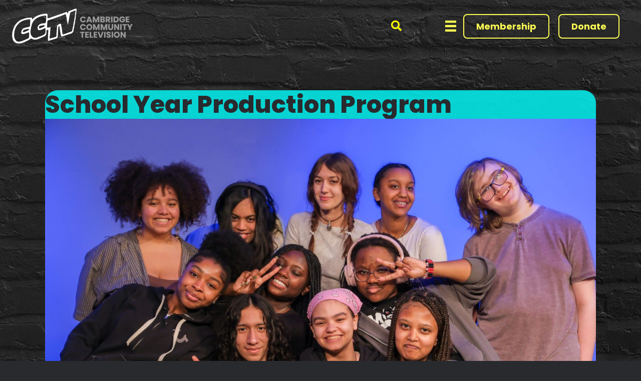

--- FILE ---
content_type: text/html; charset=UTF-8
request_url: https://www.cctvcambridge.org/youth-media/school-year/
body_size: 14713
content:
<!DOCTYPE html><html
lang=en-US><head><style>img.lazy{min-height:1px}</style><link
href=https://www.cctvcambridge.org/wp-content/plugins/w3-total-cache/pub/js/lazyload.min.js as=script><meta
charset="UTF-8"><meta
name='viewport' content='width=device-width, initial-scale=1.0'><meta
http-equiv='X-UA-Compatible' content='IE=edge'><link
rel=profile href=https://gmpg.org/xfn/11><meta
name='robots' content='index, follow, max-image-preview:large, max-snippet:-1, max-video-preview:-1'><style>img:is([sizes="auto" i], [sizes^="auto," i]){contain-intrinsic-size:3000px 1500px}</style><title>School Year Production Program - CCTV</title><meta
name="description" content="CCTV’s School Year Production Program is for teens who really want to dive into passion projects and collaborative productions"><link
rel=canonical href=https://www.cctvcambridge.org/youth-media/school-year/ ><meta
property="og:locale" content="en_US"><meta
property="og:type" content="article"><meta
property="og:title" content="School Year Production Program - CCTV"><meta
property="og:description" content="CCTV’s School Year Production Program is for teens who really want to dive into passion projects and collaborative productions"><meta
property="og:url" content="https://www.cctvcambridge.org/youth-media/school-year/"><meta
property="og:site_name" content="CCTV"><meta
property="article:modified_time" content="2024-06-05T14:36:29+00:00"><meta
property="og:image" content="https://www.cctvcambridge.org/wp-content/uploads/2024/03/YMP2024-min.jpeg"><meta
property="og:image:width" content="2500"><meta
property="og:image:height" content="1667"><meta
property="og:image:type" content="image/jpeg"><meta
name="twitter:card" content="summary_large_image"><meta
name="twitter:label1" content="Est. reading time"><meta
name="twitter:data1" content="3 minutes"> <script type=application/ld+json class=yoast-schema-graph>{"@context":"https://schema.org","@graph":[{"@type":"WebPage","@id":"https://www.cctvcambridge.org/youth-media/school-year/","url":"https://www.cctvcambridge.org/youth-media/school-year/","name":"School Year Production Program - CCTV","isPartOf":{"@id":"https://staging.cctvcambridge.org/#website"},"primaryImageOfPage":{"@id":"https://www.cctvcambridge.org/youth-media/school-year/#primaryimage"},"image":{"@id":"https://www.cctvcambridge.org/youth-media/school-year/#primaryimage"},"thumbnailUrl":"https://www.cctvcambridge.org/wp-content/uploads/2024/03/YMP2024-min.jpeg","datePublished":"2022-04-25T17:00:31+00:00","dateModified":"2024-06-05T14:36:29+00:00","description":"CCTV’s School Year Production Program is for teens who really want to dive into passion projects and collaborative productions","breadcrumb":{"@id":"https://www.cctvcambridge.org/youth-media/school-year/#breadcrumb"},"inLanguage":"en-US","potentialAction":[{"@type":"ReadAction","target":["https://www.cctvcambridge.org/youth-media/school-year/"]}]},{"@type":"ImageObject","inLanguage":"en-US","@id":"https://www.cctvcambridge.org/youth-media/school-year/#primaryimage","url":"https://www.cctvcambridge.org/wp-content/uploads/2024/03/YMP2024-min.jpeg","contentUrl":"https://www.cctvcambridge.org/wp-content/uploads/2024/03/YMP2024-min.jpeg","width":2500,"height":1667},{"@type":"BreadcrumbList","@id":"https://www.cctvcambridge.org/youth-media/school-year/#breadcrumb","itemListElement":[{"@type":"ListItem","position":1,"name":"Home","item":"https://www.cctvcambridge.org/"},{"@type":"ListItem","position":2,"name":"Youth Media","item":"https://staging.cctvcambridge.org/youth-media/"},{"@type":"ListItem","position":3,"name":"School Year Production Program"}]},{"@type":"WebSite","@id":"https://staging.cctvcambridge.org/#website","url":"https://staging.cctvcambridge.org/","name":"CCTV","description":"Cambridge Community Television | The Voice and Vision of Cambridge, MA","potentialAction":[{"@type":"SearchAction","target":{"@type":"EntryPoint","urlTemplate":"https://staging.cctvcambridge.org/?s={search_term_string}"},"query-input":{"@type":"PropertyValueSpecification","valueRequired":true,"valueName":"search_term_string"}}],"inLanguage":"en-US"}]}</script> <link
rel=dns-prefetch href=//fonts.googleapis.com><link
rel=dns-prefetch href=//www.googletagmanager.com><link
href=https://fonts.gstatic.com crossorigin rel=preconnect><link
rel=alternate type=application/rss+xml title="CCTV &raquo; Feed" href=https://www.cctvcambridge.org/feed/ ><link
rel=alternate type=application/rss+xml title="CCTV &raquo; Comments Feed" href=https://www.cctvcambridge.org/comments/feed/ ><link
rel=preload href=https://www.cctvcambridge.org/wp-content/plugins/bb-plugin/fonts/fontawesome/5.15.4/webfonts/fa-solid-900.woff2 as=font type=font/woff2 crossorigin=anonymous><link
rel=preload href=https://www.cctvcambridge.org/wp-content/plugins/bb-plugin/fonts/fontawesome/5.15.4/webfonts/fa-regular-400.woff2 as=font type=font/woff2 crossorigin=anonymous> <script>window._wpemojiSettings={"baseUrl":"https:\/\/s.w.org\/images\/core\/emoji\/16.0.1\/72x72\/","ext":".png","svgUrl":"https:\/\/s.w.org\/images\/core\/emoji\/16.0.1\/svg\/","svgExt":".svg","source":{"concatemoji":"https:\/\/www.cctvcambridge.org\/wp-includes\/js\/wp-emoji-release.min.js?ver=6.8.3"}};
/*! This file is auto-generated */
!function(s,n){var o,i,e;function c(e){try{var t={supportTests:e,timestamp:(new Date).valueOf()};sessionStorage.setItem(o,JSON.stringify(t))}catch(e){}}function p(e,t,n){e.clearRect(0,0,e.canvas.width,e.canvas.height),e.fillText(t,0,0);var t=new Uint32Array(e.getImageData(0,0,e.canvas.width,e.canvas.height).data),a=(e.clearRect(0,0,e.canvas.width,e.canvas.height),e.fillText(n,0,0),new Uint32Array(e.getImageData(0,0,e.canvas.width,e.canvas.height).data));return t.every(function(e,t){return e===a[t]})}function u(e,t){e.clearRect(0,0,e.canvas.width,e.canvas.height),e.fillText(t,0,0);for(var n=e.getImageData(16,16,1,1),a=0;a<n.data.length;a++)if(0!==n.data[a])return!1;return!0}function f(e,t,n,a){switch(t){case"flag":return n(e,"\ud83c\udff3\ufe0f\u200d\u26a7\ufe0f","\ud83c\udff3\ufe0f\u200b\u26a7\ufe0f")?!1:!n(e,"\ud83c\udde8\ud83c\uddf6","\ud83c\udde8\u200b\ud83c\uddf6")&&!n(e,"\ud83c\udff4\udb40\udc67\udb40\udc62\udb40\udc65\udb40\udc6e\udb40\udc67\udb40\udc7f","\ud83c\udff4\u200b\udb40\udc67\u200b\udb40\udc62\u200b\udb40\udc65\u200b\udb40\udc6e\u200b\udb40\udc67\u200b\udb40\udc7f");case"emoji":return!a(e,"\ud83e\udedf")}return!1}function g(e,t,n,a){var r="undefined"!=typeof WorkerGlobalScope&&self instanceof WorkerGlobalScope?new OffscreenCanvas(300,150):s.createElement("canvas"),o=r.getContext("2d",{willReadFrequently:!0}),i=(o.textBaseline="top",o.font="600 32px Arial",{});return e.forEach(function(e){i[e]=t(o,e,n,a)}),i}function t(e){var t=s.createElement("script");t.src=e,t.defer=!0,s.head.appendChild(t)}"undefined"!=typeof Promise&&(o="wpEmojiSettingsSupports",i=["flag","emoji"],n.supports={everything:!0,everythingExceptFlag:!0},e=new Promise(function(e){s.addEventListener("DOMContentLoaded",e,{once:!0})}),new Promise(function(t){var n=function(){try{var e=JSON.parse(sessionStorage.getItem(o));if("object"==typeof e&&"number"==typeof e.timestamp&&(new Date).valueOf()<e.timestamp+604800&&"object"==typeof e.supportTests)return e.supportTests}catch(e){}return null}();if(!n){if("undefined"!=typeof Worker&&"undefined"!=typeof OffscreenCanvas&&"undefined"!=typeof URL&&URL.createObjectURL&&"undefined"!=typeof Blob)try{var e="postMessage("+g.toString()+"("+[JSON.stringify(i),f.toString(),p.toString(),u.toString()].join(",")+"));",a=new Blob([e],{type:"text/javascript"}),r=new Worker(URL.createObjectURL(a),{name:"wpTestEmojiSupports"});return void(r.onmessage=function(e){c(n=e.data),r.terminate(),t(n)})}catch(e){}c(n=g(i,f,p,u))}t(n)}).then(function(e){for(var t in e)n.supports[t]=e[t],n.supports.everything=n.supports.everything&&n.supports[t],"flag"!==t&&(n.supports.everythingExceptFlag=n.supports.everythingExceptFlag&&n.supports[t]);n.supports.everythingExceptFlag=n.supports.everythingExceptFlag&&!n.supports.flag,n.DOMReady=!1,n.readyCallback=function(){n.DOMReady=!0}}).then(function(){return e}).then(function(){var e;n.supports.everything||(n.readyCallback(),(e=n.source||{}).concatemoji?t(e.concatemoji):e.wpemoji&&e.twemoji&&(t(e.twemoji),t(e.wpemoji)))}))}((window,document),window._wpemojiSettings);</script> <style id=wp-emoji-styles-inline-css>img.wp-smiley,img.emoji{display:inline !important;border:none !important;box-shadow:none !important;height:1em !important;width:1em !important;margin:0
0.07em !important;vertical-align:-0.1em !important;background:none !important;padding:0
!important}</style><link
rel=stylesheet href=https://www.cctvcambridge.org/wp-content/cache/minify/a5ff7.css media=all><style id=wp-block-library-theme-inline-css>.wp-block-audio :where(figcaption){color:#555;font-size:13px;text-align:center}.is-dark-theme .wp-block-audio :where(figcaption){color:#ffffffa6}.wp-block-audio{margin:0
0 1em}.wp-block-code{border:1px
solid #ccc;border-radius:4px;font-family:Menlo,Consolas,monaco,monospace;padding:.8em 1em}.wp-block-embed :where(figcaption){color:#555;font-size:13px;text-align:center}.is-dark-theme .wp-block-embed :where(figcaption){color:#ffffffa6}.wp-block-embed{margin:0
0 1em}.blocks-gallery-caption{color:#555;font-size:13px;text-align:center}.is-dark-theme .blocks-gallery-caption{color:#ffffffa6}:root :where(.wp-block-image figcaption){color:#555;font-size:13px;text-align:center}.is-dark-theme :root :where(.wp-block-image figcaption){color:#ffffffa6}.wp-block-image{margin:0
0 1em}.wp-block-pullquote{border-bottom:4px solid;border-top:4px solid;color:currentColor;margin-bottom:1.75em}.wp-block-pullquote cite,.wp-block-pullquote footer,.wp-block-pullquote__citation{color:currentColor;font-size:.8125em;font-style:normal;text-transform:uppercase}.wp-block-quote{border-left:.25em solid;margin:0
0 1.75em;padding-left:1em}.wp-block-quote cite,.wp-block-quote
footer{color:currentColor;font-size:.8125em;font-style:normal;position:relative}.wp-block-quote:where(.has-text-align-right){border-left:none;border-right:.25em solid;padding-left:0;padding-right:1em}.wp-block-quote:where(.has-text-align-center){border:none;padding-left:0}.wp-block-quote.is-large,.wp-block-quote.is-style-large,.wp-block-quote:where(.is-style-plain){border:none}.wp-block-search .wp-block-search__label{font-weight:700}.wp-block-search__button{border:1px
solid #ccc;padding:.375em .625em}:where(.wp-block-group.has-background){padding:1.25em 2.375em}.wp-block-separator.has-css-opacity{opacity:.4}.wp-block-separator{border:none;border-bottom:2px solid;margin-left:auto;margin-right:auto}.wp-block-separator.has-alpha-channel-opacity{opacity:1}.wp-block-separator:not(.is-style-wide):not(.is-style-dots){width:100px}.wp-block-separator.has-background:not(.is-style-dots){border-bottom:none;height:1px}.wp-block-separator.has-background:not(.is-style-wide):not(.is-style-dots){height:2px}.wp-block-table{margin:0
0 1em}.wp-block-table td,.wp-block-table
th{word-break:normal}.wp-block-table :where(figcaption){color:#555;font-size:13px;text-align:center}.is-dark-theme .wp-block-table :where(figcaption){color:#ffffffa6}.wp-block-video :where(figcaption){color:#555;font-size:13px;text-align:center}.is-dark-theme .wp-block-video :where(figcaption){color:#ffffffa6}.wp-block-video{margin:0
0 1em}:root :where(.wp-block-template-part.has-background){margin-bottom:0;margin-top:0;padding:1.25em 2.375em}</style><style id=classic-theme-styles-inline-css>/*! This file is auto-generated */
.wp-block-button__link{color:#fff;background-color:#32373c;border-radius:9999px;box-shadow:none;text-decoration:none;padding:calc(.667em + 2px) calc(1.333em + 2px);font-size:1.125em}.wp-block-file__button{background:#32373c;color:#fff;text-decoration:none}</style><style id=global-styles-inline-css>/*<![CDATA[*/:root{--wp--preset--aspect-ratio--square:1;--wp--preset--aspect-ratio--4-3:4/3;--wp--preset--aspect-ratio--3-4:3/4;--wp--preset--aspect-ratio--3-2:3/2;--wp--preset--aspect-ratio--2-3:2/3;--wp--preset--aspect-ratio--16-9:16/9;--wp--preset--aspect-ratio--9-16:9/16;--wp--preset--color--black:#000;--wp--preset--color--cyan-bluish-gray:#abb8c3;--wp--preset--color--white:#fff;--wp--preset--color--pale-pink:#f78da7;--wp--preset--color--vivid-red:#cf2e2e;--wp--preset--color--luminous-vivid-orange:#ff6900;--wp--preset--color--luminous-vivid-amber:#fcb900;--wp--preset--color--light-green-cyan:#7bdcb5;--wp--preset--color--vivid-green-cyan:#00d084;--wp--preset--color--pale-cyan-blue:#8ed1fc;--wp--preset--color--vivid-cyan-blue:#0693e3;--wp--preset--color--vivid-purple:#9b51e0;--wp--preset--color--fl-heading-text:#fff;--wp--preset--color--fl-body-bg:#282a2e;--wp--preset--color--fl-body-text:#f2f2f2;--wp--preset--color--fl-accent:#ff0;--wp--preset--color--fl-accent-hover:#fff;--wp--preset--color--fl-topbar-bg:#3e4147;--wp--preset--color--fl-topbar-text:#a6a6a6;--wp--preset--color--fl-topbar-link:#a6a6a6;--wp--preset--color--fl-topbar-hover:#95bf48;--wp--preset--color--fl-header-bg:#282a2e;--wp--preset--color--fl-header-text:#a6a6a6;--wp--preset--color--fl-header-link:#a6a6a6;--wp--preset--color--fl-header-hover:#95bf48;--wp--preset--color--fl-nav-bg:#282a2e;--wp--preset--color--fl-nav-link:#a6a6a6;--wp--preset--color--fl-nav-hover:#95bf48;--wp--preset--color--fl-content-bg:#282a2e;--wp--preset--color--fl-footer-widgets-bg:#282a2e;--wp--preset--color--fl-footer-widgets-text:#a6a6a6;--wp--preset--color--fl-footer-widgets-link:#95bf48;--wp--preset--color--fl-footer-widgets-hover:#95bf48;--wp--preset--color--fl-footer-bg:#282a2e;--wp--preset--color--fl-footer-text:#a6a6a6;--wp--preset--color--fl-footer-link:#95bf48;--wp--preset--color--fl-footer-hover:#95bf48;--wp--preset--gradient--vivid-cyan-blue-to-vivid-purple:linear-gradient(135deg,rgba(6,147,227,1) 0%,rgb(155,81,224) 100%);--wp--preset--gradient--light-green-cyan-to-vivid-green-cyan:linear-gradient(135deg,rgb(122,220,180) 0%,rgb(0,208,130) 100%);--wp--preset--gradient--luminous-vivid-amber-to-luminous-vivid-orange:linear-gradient(135deg,rgba(252,185,0,1) 0%,rgba(255,105,0,1) 100%);--wp--preset--gradient--luminous-vivid-orange-to-vivid-red:linear-gradient(135deg,rgba(255,105,0,1) 0%,rgb(207,46,46) 100%);--wp--preset--gradient--very-light-gray-to-cyan-bluish-gray:linear-gradient(135deg,rgb(238,238,238) 0%,rgb(169,184,195) 100%);--wp--preset--gradient--cool-to-warm-spectrum:linear-gradient(135deg,rgb(74,234,220) 0%,rgb(151,120,209) 20%,rgb(207,42,186) 40%,rgb(238,44,130) 60%,rgb(251,105,98) 80%,rgb(254,248,76) 100%);--wp--preset--gradient--blush-light-purple:linear-gradient(135deg,rgb(255,206,236) 0%,rgb(152,150,240) 100%);--wp--preset--gradient--blush-bordeaux:linear-gradient(135deg,rgb(254,205,165) 0%,rgb(254,45,45) 50%,rgb(107,0,62) 100%);--wp--preset--gradient--luminous-dusk:linear-gradient(135deg,rgb(255,203,112) 0%,rgb(199,81,192) 50%,rgb(65,88,208) 100%);--wp--preset--gradient--pale-ocean:linear-gradient(135deg,rgb(255,245,203) 0%,rgb(182,227,212) 50%,rgb(51,167,181) 100%);--wp--preset--gradient--electric-grass:linear-gradient(135deg,rgb(202,248,128) 0%,rgb(113,206,126) 100%);--wp--preset--gradient--midnight:linear-gradient(135deg,rgb(2,3,129) 0%,rgb(40,116,252) 100%);--wp--preset--font-size--small:13px;--wp--preset--font-size--medium:20px;--wp--preset--font-size--large:36px;--wp--preset--font-size--x-large:42px;--wp--preset--spacing--20:0.44rem;--wp--preset--spacing--30:0.67rem;--wp--preset--spacing--40:1rem;--wp--preset--spacing--50:1.5rem;--wp--preset--spacing--60:2.25rem;--wp--preset--spacing--70:3.38rem;--wp--preset--spacing--80:5.06rem;--wp--preset--shadow--natural:6px 6px 9px rgba(0, 0, 0, 0.2);--wp--preset--shadow--deep:12px 12px 50px rgba(0, 0, 0, 0.4);--wp--preset--shadow--sharp:6px 6px 0px rgba(0, 0, 0, 0.2);--wp--preset--shadow--outlined:6px 6px 0px -3px rgba(255, 255, 255, 1), 6px 6px rgba(0, 0, 0, 1);--wp--preset--shadow--crisp:6px 6px 0px rgba(0, 0, 0, 1)}:where(.is-layout-flex){gap:0.5em}:where(.is-layout-grid){gap:0.5em}body .is-layout-flex{display:flex}.is-layout-flex{flex-wrap:wrap;align-items:center}.is-layout-flex>:is(*,div){margin:0}body .is-layout-grid{display:grid}.is-layout-grid>:is(*,div){margin:0}:where(.wp-block-columns.is-layout-flex){gap:2em}:where(.wp-block-columns.is-layout-grid){gap:2em}:where(.wp-block-post-template.is-layout-flex){gap:1.25em}:where(.wp-block-post-template.is-layout-grid){gap:1.25em}.has-black-color{color:var(--wp--preset--color--black) !important}.has-cyan-bluish-gray-color{color:var(--wp--preset--color--cyan-bluish-gray) !important}.has-white-color{color:var(--wp--preset--color--white) !important}.has-pale-pink-color{color:var(--wp--preset--color--pale-pink) !important}.has-vivid-red-color{color:var(--wp--preset--color--vivid-red) !important}.has-luminous-vivid-orange-color{color:var(--wp--preset--color--luminous-vivid-orange) !important}.has-luminous-vivid-amber-color{color:var(--wp--preset--color--luminous-vivid-amber) !important}.has-light-green-cyan-color{color:var(--wp--preset--color--light-green-cyan) !important}.has-vivid-green-cyan-color{color:var(--wp--preset--color--vivid-green-cyan) !important}.has-pale-cyan-blue-color{color:var(--wp--preset--color--pale-cyan-blue) !important}.has-vivid-cyan-blue-color{color:var(--wp--preset--color--vivid-cyan-blue) !important}.has-vivid-purple-color{color:var(--wp--preset--color--vivid-purple) !important}.has-black-background-color{background-color:var(--wp--preset--color--black) !important}.has-cyan-bluish-gray-background-color{background-color:var(--wp--preset--color--cyan-bluish-gray) !important}.has-white-background-color{background-color:var(--wp--preset--color--white) !important}.has-pale-pink-background-color{background-color:var(--wp--preset--color--pale-pink) !important}.has-vivid-red-background-color{background-color:var(--wp--preset--color--vivid-red) !important}.has-luminous-vivid-orange-background-color{background-color:var(--wp--preset--color--luminous-vivid-orange) !important}.has-luminous-vivid-amber-background-color{background-color:var(--wp--preset--color--luminous-vivid-amber) !important}.has-light-green-cyan-background-color{background-color:var(--wp--preset--color--light-green-cyan) !important}.has-vivid-green-cyan-background-color{background-color:var(--wp--preset--color--vivid-green-cyan) !important}.has-pale-cyan-blue-background-color{background-color:var(--wp--preset--color--pale-cyan-blue) !important}.has-vivid-cyan-blue-background-color{background-color:var(--wp--preset--color--vivid-cyan-blue) !important}.has-vivid-purple-background-color{background-color:var(--wp--preset--color--vivid-purple) !important}.has-black-border-color{border-color:var(--wp--preset--color--black) !important}.has-cyan-bluish-gray-border-color{border-color:var(--wp--preset--color--cyan-bluish-gray) !important}.has-white-border-color{border-color:var(--wp--preset--color--white) !important}.has-pale-pink-border-color{border-color:var(--wp--preset--color--pale-pink) !important}.has-vivid-red-border-color{border-color:var(--wp--preset--color--vivid-red) !important}.has-luminous-vivid-orange-border-color{border-color:var(--wp--preset--color--luminous-vivid-orange) !important}.has-luminous-vivid-amber-border-color{border-color:var(--wp--preset--color--luminous-vivid-amber) !important}.has-light-green-cyan-border-color{border-color:var(--wp--preset--color--light-green-cyan) !important}.has-vivid-green-cyan-border-color{border-color:var(--wp--preset--color--vivid-green-cyan) !important}.has-pale-cyan-blue-border-color{border-color:var(--wp--preset--color--pale-cyan-blue) !important}.has-vivid-cyan-blue-border-color{border-color:var(--wp--preset--color--vivid-cyan-blue) !important}.has-vivid-purple-border-color{border-color:var(--wp--preset--color--vivid-purple) !important}.has-vivid-cyan-blue-to-vivid-purple-gradient-background{background:var(--wp--preset--gradient--vivid-cyan-blue-to-vivid-purple) !important}.has-light-green-cyan-to-vivid-green-cyan-gradient-background{background:var(--wp--preset--gradient--light-green-cyan-to-vivid-green-cyan) !important}.has-luminous-vivid-amber-to-luminous-vivid-orange-gradient-background{background:var(--wp--preset--gradient--luminous-vivid-amber-to-luminous-vivid-orange) !important}.has-luminous-vivid-orange-to-vivid-red-gradient-background{background:var(--wp--preset--gradient--luminous-vivid-orange-to-vivid-red) !important}.has-very-light-gray-to-cyan-bluish-gray-gradient-background{background:var(--wp--preset--gradient--very-light-gray-to-cyan-bluish-gray) !important}.has-cool-to-warm-spectrum-gradient-background{background:var(--wp--preset--gradient--cool-to-warm-spectrum) !important}.has-blush-light-purple-gradient-background{background:var(--wp--preset--gradient--blush-light-purple) !important}.has-blush-bordeaux-gradient-background{background:var(--wp--preset--gradient--blush-bordeaux) !important}.has-luminous-dusk-gradient-background{background:var(--wp--preset--gradient--luminous-dusk) !important}.has-pale-ocean-gradient-background{background:var(--wp--preset--gradient--pale-ocean) !important}.has-electric-grass-gradient-background{background:var(--wp--preset--gradient--electric-grass) !important}.has-midnight-gradient-background{background:var(--wp--preset--gradient--midnight) !important}.has-small-font-size{font-size:var(--wp--preset--font-size--small) !important}.has-medium-font-size{font-size:var(--wp--preset--font-size--medium) !important}.has-large-font-size{font-size:var(--wp--preset--font-size--large) !important}.has-x-large-font-size{font-size:var(--wp--preset--font-size--x-large) !important}:where(.wp-block-post-template.is-layout-flex){gap:1.25em}:where(.wp-block-post-template.is-layout-grid){gap:1.25em}:where(.wp-block-columns.is-layout-flex){gap:2em}:where(.wp-block-columns.is-layout-grid){gap:2em}:root :where(.wp-block-pullquote){font-size:1.5em;line-height:1.6}/*]]>*/</style><link
rel=stylesheet href=https://www.cctvcambridge.org/wp-content/cache/minify/bfeb3.css media=all><link
rel=stylesheet id=fl-builder-google-fonts-d0c31a916af579a2328b9463bc1de5b6-css href='//fonts.googleapis.com/css?family=Poppins%3A300%2C400%2C700%2C700%2C400%2C800&#038;ver=6.8.3' media=all> <script src=https://www.cctvcambridge.org/wp-content/cache/minify/ffce0.js></script> <link
rel=https://api.w.org/ href=https://www.cctvcambridge.org/wp-json/ ><link
rel=alternate title=JSON type=application/json href=https://www.cctvcambridge.org/wp-json/wp/v2/pages/708><link
rel=EditURI type=application/rsd+xml title=RSD href=https://www.cctvcambridge.org/xmlrpc.php?rsd><meta
name="generator" content="WordPress 6.8.3"><link
rel=shortlink href='https://www.cctvcambridge.org/?p=708'><link
rel=alternate title="oEmbed (JSON)" type=application/json+oembed href="https://www.cctvcambridge.org/wp-json/oembed/1.0/embed?url=https%3A%2F%2Fwww.cctvcambridge.org%2Fyouth-media%2Fschool-year%2F"><link
rel=alternate title="oEmbed (XML)" type=text/xml+oembed href="https://www.cctvcambridge.org/wp-json/oembed/1.0/embed?url=https%3A%2F%2Fwww.cctvcambridge.org%2Fyouth-media%2Fschool-year%2F&#038;format=xml"><meta
name="generator" content="Site Kit by Google 1.163.0"><link
rel=icon href=https://www.cctvcambridge.org/wp-content/uploads/2022/03/cropped-CCTV-Web-Icon700px-32x32.jpg sizes=32x32><link
rel=icon href=https://www.cctvcambridge.org/wp-content/uploads/2022/03/cropped-CCTV-Web-Icon700px-192x192.jpg sizes=192x192><link
rel=apple-touch-icon href=https://www.cctvcambridge.org/wp-content/uploads/2022/03/cropped-CCTV-Web-Icon700px-180x180.jpg><meta
name="msapplication-TileImage" content="https://www.cctvcambridge.org/wp-content/uploads/2022/03/cropped-CCTV-Web-Icon700px-270x270.jpg"><style id=wp-custom-css>/*<![CDATA[*/:root{--rgb-accent1:255,255,00;--color-accent1:rgb(var(--rgb-accent1));--rgb-accent2:147,39,143;--color-accent2:rgb(var(--rgb-accent2));--rgb-watch:255,0,255;--color-watch:rgb(var(--rgb-watch));--rgb-learn:0,255,255;--color-learn:rgb(var(--rgb-learn));--rgb-produce:0,255,0;--color-produce:rgb(var(--rgb-produce));--rounded-corners:25px;--rounded-top:25px 25px 0 0;--rounded-bottom:0 0 25px 25px}body,.page-branding-color-default,.page-branding-color-accent2{--page-branding-color:var(--color-accent2);--page-branding-color-semi:rgba(var(--rgb-accent2),0.8)}.page-branding-color-accent1{--page-branding-color:var(--color-accent1);--page-branding-color-semi:rgba(var(--rgb-accent1),0.8)}.page-branding-color-watch{--page-branding-color:var(--color-watch);--page-branding-color-semi:rgba(var(--rgb-watch),0.8)}.page-branding-color-learn{--page-branding-color:var(--color-learn);--page-branding-color-semi:rgba(var(--rgb-learn),0.8)}.page-branding-color-produce{--page-branding-color:var(--color-produce);--page-branding-color-semi:rgba(var(--rgb-produce),0.8)}.fl-page-content{background-color:transparent}.page-title{background-color:var(--page-branding-color-semi);border-radius:var(--rounded-top)}.page-title .fl-heading{color:#282a2e}.page-branding-color-default .page-title .fl-heading,
.page-branding-color-accent2 .page-title .fl-heading{color:#fff}.rounded-corners{border-radius:var(--rounded-corners)}.rounded-top{border-radius:var(--rounded-top)}.rounded-bottom{border-radius:var(--rounded-bottom)}p
a{text-decoration:underline !important}.lead-copy{font-size:1.25em;font-weight:700}.fl-callout-title{font-size:24px}.fl-callout-content .fl-callout-title{margin:25px
25px 0px}.fl-callout-title i,
.fl-callout-title i::before{color:var(--color-accent1)}.fl-callout-text{margin:5px
25px 10px}.fl-callout-cta-link{margin:5px
25px 15px 25px}a.fl-callout-cta-link,a.fl-callout-cta-link:hover,a.fl-callout-cta-link:focus{text-decoration:underline;text-underline-offset:2px}.style-preset-page-branding-color .fl-callout-title i,
.style-preset-page-branding-color .fl-callout-title i::before{color:var(--page-branding-color)}.neon-events-list .neon-event+.neon-event{margin-top: .5em}.vimeo-channel-list{display:flex;flex-direction:row;flex-wrap:wrap;gap:15px;padding-left:0}.vimeo-channel-list .vimeo-channel{flex:0 1 225px}.vimeo-channel-list .vimeo-channel::marker{font-size:0}.fl-module-vimeo-channel-thumbnails .fl-module-content::before,
.fl-module-vimeo-channel-thumbnails .fl-module-content::after{display:none}@media (max-width: 550px){.vimeo-channel-list .vimeo-channel{flex-basis:calc(50% - 7.5px)}}/*]]>*/</style></head><body
class="wp-singular page-template-default page page-id-708 page-child parent-pageid-47 wp-theme-bb-theme wp-child-theme-cctv fl-builder fl-builder-2-9-4 fl-themer-1-5-2 fl-theme-1-7-18-1 fl-no-js fl-theme-builder-header fl-theme-builder-header-header fl-theme-builder-footer fl-theme-builder-footer-footer fl-theme-builder-singular fl-theme-builder-singular-default-page page-branding-color-learn fl-framework-base fl-preset-default-dark fl-full-width fl-search-active" itemscope=itemscope itemtype=https://schema.org/WebPage>
<a
aria-label="Skip to content" class=fl-screen-reader-text href=#fl-main-content>Skip to content</a><div
class=fl-page><header
class="fl-builder-content fl-builder-content-118 fl-builder-global-templates-locked" data-post-id=118 data-type=header data-sticky=1 data-sticky-on=all data-sticky-breakpoint=medium data-shrink=1 data-overlay=1 data-overlay-bg=transparent data-shrink-image-height=50px role=banner itemscope=itemscope itemtype=http://schema.org/WPHeader><div
class="fl-row fl-row-full-width fl-row-bg-color fl-node-wu3tvk9ifcjq fl-row-default-height fl-row-align-center" data-node=wu3tvk9ifcjq><div
class=fl-row-content-wrap><div
class="fl-row-content fl-row-full-width fl-node-content"><div
class="fl-col-group fl-node-rihj3v29bd87 fl-col-group-equal-height fl-col-group-align-center fl-col-group-custom-width" data-node=rihj3v29bd87><div
class="fl-col fl-node-4qfcvz0dbwgy fl-col-bg-color fl-col-small fl-col-small-custom-width" data-node=4qfcvz0dbwgy><div
class="fl-col-content fl-node-content"><div
class="fl-module fl-module-photo fl-node-13h7u9tznrkx fl-visible-desktop fl-visible-large fl-visible-medium" data-node=13h7u9tznrkx><div
class="fl-module-content fl-node-content"><div
class="fl-photo fl-photo-align-center" itemscope itemtype=https://schema.org/ImageObject><div
class="fl-photo-content fl-photo-img-png">
<a
href=https://www.cctvcambridge.org/ target=_self itemprop=url>
<img
loading=lazy decoding=async class="fl-photo-img wp-image-121 size-full" src=https://www.cctvcambridge.org/wp-content/uploads/2022/03/CCTV-Web-Logo-Text-800px.png alt=CCTV-Web-Logo-Text-800px itemprop=image height=240 width=800 title=CCTV-Web-Logo-Text-800px  data-no-lazy=1 srcset="https://www.cctvcambridge.org/wp-content/uploads/2022/03/CCTV-Web-Logo-Text-800px.png 800w, https://www.cctvcambridge.org/wp-content/uploads/2022/03/CCTV-Web-Logo-Text-800px-300x90.png 300w, https://www.cctvcambridge.org/wp-content/uploads/2022/03/CCTV-Web-Logo-Text-800px-768x230.png 768w" sizes="auto, (max-width: 800px) 100vw, 800px">
</a></div></div></div></div><div
class="fl-module fl-module-photo fl-node-9hrx1ipakby6 fl-visible-mobile" data-node=9hrx1ipakby6><div
class="fl-module-content fl-node-content"><div
class="fl-photo fl-photo-align-center" itemscope itemtype=https://schema.org/ImageObject><div
class="fl-photo-content fl-photo-img-png">
<a
href=https://www.cctvcambridge.org/ target=_self itemprop=url>
<img
loading=lazy decoding=async class="fl-photo-img wp-image-29 size-full" src=https://www.cctvcambridge.org/wp-content/uploads/2022/03/CCTV-30th-Type-White.png alt=CCTV-30th-Type-White itemprop=image height=520 width=1000 title=CCTV-30th-Type-White  data-no-lazy=1 srcset="https://www.cctvcambridge.org/wp-content/uploads/2022/03/CCTV-30th-Type-White.png 1000w, https://www.cctvcambridge.org/wp-content/uploads/2022/03/CCTV-30th-Type-White-300x156.png 300w, https://www.cctvcambridge.org/wp-content/uploads/2022/03/CCTV-30th-Type-White-768x399.png 768w" sizes="auto, (max-width: 1000px) 100vw, 1000px">
</a></div></div></div></div></div></div><div
class="fl-col fl-node-el8dbk0q1v9h fl-col-bg-color fl-col-small fl-col-small-custom-width fl-visible-desktop fl-visible-large fl-visible-medium" data-node=el8dbk0q1v9h><div
class="fl-col-content fl-node-content"><div
class="fl-module fl-module-search fl-node-dmc645uotjha fl-visible-desktop fl-visible-large fl-visible-medium" data-node=dmc645uotjha><div
class="fl-module-content fl-node-content"><div
class="fl-search-form fl-search-form-button fl-search-button-expand fl-search-button-right fl-search-button-expand-left fl-search-form-width-full"
><div
class=fl-search-form-wrap><div
class=fl-search-form-fields><div
class=fl-search-form-input-wrap><form
role=search aria-label="Search form" method=get action=https://www.cctvcambridge.org/ ><div
class=fl-form-field>
<input
type=search aria-label="Search input" class=fl-search-text placeholder=Search... value name=s></div></form></div><div
class="fl-button-wrap fl-button-width-auto fl-button-right fl-button-has-icon">
<a
href=# target=_self class=fl-button>
<i
class="fl-button-icon fl-button-icon-before fas fa-search" aria-hidden=true></i>
</a></div></div></div></div></div></div></div></div><div
class="fl-col fl-node-5c8ex9rysdqz fl-col-bg-color fl-col-small fl-col-small-custom-width" data-node=5c8ex9rysdqz><div
class="fl-col-content fl-node-content"><div
class="fl-module fl-module-menu fl-node-wg9kmav4qsn1" data-node=wg9kmav4qsn1><div
class="fl-module-content fl-node-content"><div
class="fl-menu fl-menu-responsive-toggle-always fl-menu-responsive-flyout-overlay fl-flyout-right fl-menu-search-enabled">
<button
class="fl-menu-mobile-toggle hamburger" aria-label=Menu><span
class="fl-menu-icon svg-container"><svg
version=1.1 class=hamburger-menu xmlns=http://www.w3.org/2000/svg xmlns:xlink=http://www.w3.org/1999/xlink viewBox="0 0 512 512">
<rect
class=fl-hamburger-menu-top width=512 height=102 />
<rect
class=fl-hamburger-menu-middle y=205 width=512 height=102 />
<rect
class=fl-hamburger-menu-bottom y=410 width=512 height=102 />
</svg>
</span></button><div
class=fl-clear></div><nav
aria-label=Menu itemscope=itemscope itemtype=https://schema.org/SiteNavigationElement><ul
id=menu-main class="menu fl-menu-horizontal fl-toggle-plus"><li
id=menu-item-87 class="menu-item menu-item-type-post_type menu-item-object-page menu-item-has-children fl-has-submenu"><div
class=fl-has-submenu-container><a
href=https://www.cctvcambridge.org/watch/ >Watch</a><span
class=fl-menu-toggle></span></div><ul
class=sub-menu>	<li
id=menu-item-88 class="menu-item menu-item-type-post_type menu-item-object-page"><a
href=https://www.cctvcambridge.org/schedule/ >Schedule</a></li>	<li
id=menu-item-89 class="menu-item menu-item-type-post_type menu-item-object-page"><a
href=https://www.cctvcambridge.org/channel-8/ >Channel 8</a></li>	<li
id=menu-item-90 class="menu-item menu-item-type-post_type menu-item-object-page"><a
href=https://www.cctvcambridge.org/channel-9/ >Channel 9</a></li>	<li
id=menu-item-91 class="menu-item menu-item-type-post_type menu-item-object-page"><a
href=https://www.cctvcambridge.org/channel-96/ >Channel 96</a></li>	<li
id=menu-item-92 class="menu-item menu-item-type-post_type menu-item-object-page"><a
href=https://www.cctvcambridge.org/program-archive/ >Program Archive</a></li></ul></li><li
id=menu-item-93 class="menu-item menu-item-type-post_type menu-item-object-page menu-item-has-children fl-has-submenu"><div
class=fl-has-submenu-container><a
href=https://www.cctvcambridge.org/learn/ >Learn</a><span
class=fl-menu-toggle></span></div><ul
class=sub-menu>	<li
id=menu-item-1424 class="menu-item menu-item-type-post_type menu-item-object-page"><a
href=https://www.cctvcambridge.org/classes/ >Upcoming Classes &#038; Events</a></li>	<li
id=menu-item-572 class="menu-item menu-item-type-post_type menu-item-object-page"><a
href=https://www.cctvcambridge.org/media-production/ >Media Production Classes</a></li>	<li
id=menu-item-95 class="menu-item menu-item-type-post_type menu-item-object-page"><a
href=https://www.cctvcambridge.org/foundational-tech/ >Foundational Tech</a></li>	<li
id=menu-item-96 class="menu-item menu-item-type-post_type menu-item-object-page"><a
href=https://www.cctvcambridge.org/internship/ >Internships</a></li>	<li
id=menu-item-97 class="menu-item menu-item-type-post_type menu-item-object-page"><a
href=https://www.cctvcambridge.org/on-demand/ >On-Demand Classes</a></li></ul></li><li
id=menu-item-558 class="menu-item menu-item-type-post_type menu-item-object-page menu-item-has-children fl-has-submenu"><div
class=fl-has-submenu-container><a
href=https://www.cctvcambridge.org/produce/ >Produce</a><span
class=fl-menu-toggle></span></div><ul
class=sub-menu>	<li
id=menu-item-99 class="menu-item menu-item-type-post_type menu-item-object-page"><a
href=https://www.cctvcambridge.org/host-a-live-show/ >Host a Live Show</a></li>	<li
id=menu-item-100 class="menu-item menu-item-type-post_type menu-item-object-page"><a
href=https://www.cctvcambridge.org/submit-a-program/ >Submit a Program</a></li>	<li
id=menu-item-101 class="menu-item menu-item-type-post_type menu-item-object-page"><a
href=https://www.cctvcambridge.org/rentals/ >Rent Some Equipment</a></li>	<li
id=menu-item-102 class="menu-item menu-item-type-post_type menu-item-object-page"><a
href=https://www.cctvcambridge.org/production-services/ >Hire Us to Produce</a></li>	<li
id=menu-item-226 class="menu-item menu-item-type-post_type menu-item-object-page"><a
href=https://www.cctvcambridge.org/podcasting/ >Podcasting</a></li></ul></li><li
id=menu-item-103 class="menu-item menu-item-type-post_type menu-item-object-page current-page-ancestor current-menu-ancestor current-menu-parent current-page-parent current_page_parent current_page_ancestor menu-item-has-children fl-has-submenu"><div
class=fl-has-submenu-container><a
href=https://www.cctvcambridge.org/youth-media/ >Youth Media</a><span
class=fl-menu-toggle></span></div><ul
class=sub-menu>	<li
id=menu-item-712 class="menu-item menu-item-type-post_type menu-item-object-page current-menu-item page_item page-item-708 current_page_item"><a
href=https://www.cctvcambridge.org/youth-media/school-year/ >School Year Production Program</a></li>	<li
id=menu-item-713 class="menu-item menu-item-type-post_type menu-item-object-page"><a
href=https://www.cctvcambridge.org/youth-media/summer/ >Summer Media Institute</a></li></ul></li><li
id=menu-item-104 class="menu-item menu-item-type-post_type menu-item-object-page menu-item-has-children fl-has-submenu"><div
class=fl-has-submenu-container><a
href=https://www.cctvcambridge.org/support/ >Support</a><span
class=fl-menu-toggle></span></div><ul
class=sub-menu>	<li
id=menu-item-1045 class="menu-item menu-item-type-post_type menu-item-object-page"><a
href=https://www.cctvcambridge.org/support/ >Membership &#038; Donation</a></li>	<li
id=menu-item-1046 class="menu-item menu-item-type-post_type menu-item-object-page"><a
href=https://www.cctvcambridge.org/sponsorship/ >Sponsorship</a></li></ul></li><li
id=menu-item-632 class="menu-item menu-item-type-post_type menu-item-object-page menu-item-has-children fl-has-submenu"><div
class=fl-has-submenu-container><a
href=https://www.cctvcambridge.org/about/ >About</a><span
class=fl-menu-toggle></span></div><ul
class=sub-menu>	<li
id=menu-item-681 class="menu-item menu-item-type-post_type menu-item-object-page"><a
href=https://www.cctvcambridge.org/about/ >About CCTV</a></li>	<li
id=menu-item-630 class="menu-item menu-item-type-post_type menu-item-object-page"><a
href=https://www.cctvcambridge.org/team/ >Meet the Team</a></li>	<li
id=menu-item-631 class="menu-item menu-item-type-post_type menu-item-object-page"><a
href=https://www.cctvcambridge.org/anti-racism/ >Our Anti-Racist Commitment</a></li>	<li
id=menu-item-112 class="menu-item menu-item-type-post_type menu-item-object-page"><a
href=https://www.cctvcambridge.org/careers/ >Careers</a></li>	<li
id=menu-item-111 class="menu-item menu-item-type-post_type menu-item-object-page"><a
href=https://www.cctvcambridge.org/awards/ >Awards</a></li>	<li
id=menu-item-113 class="menu-item menu-item-type-post_type menu-item-object-page"><a
href=https://www.cctvcambridge.org/resources/ >Resources</a></li></ul></li><li
id=menu-item-110 class="menu-item menu-item-type-post_type menu-item-object-page"><a
href=https://www.cctvcambridge.org/faq/ >FAQ</a></li><li
id=menu-item-114 class="menu-item menu-item-type-post_type menu-item-object-page"><a
href=https://www.cctvcambridge.org/contact/ >Contact</a></li><li
class='menu-item fl-menu-search-item'><div
class="fl-search-form fl-search-form-button fl-search-button-reveal fl-search-button-center fl-search-form-width-full"
><div
class=fl-search-form-wrap><div
class=fl-search-form-fields><div
class=fl-search-form-input-wrap><form
role=search aria-label="Search form" method=get action=https://www.cctvcambridge.org/ ><div
class=fl-form-field>
<input
type=search aria-label="Search input" class=fl-search-text placeholder=Search... value name=s></div></form></div><div
class="fl-button-wrap fl-button-width-auto fl-button-center fl-button-has-icon">
<a
href=# target=_self class=fl-button>
<i
class="fl-button-icon fl-button-icon-before fas fa-search" aria-hidden=true></i>
<span
class=fl-button-text><span
class=sr-only>Search</span></span>
</a></div></div></div></div>
</li></ul></nav></div></div></div></div></div><div
class="fl-col fl-node-pr25k8syh7ld fl-col-bg-color fl-col-small fl-col-small-custom-width" data-node=pr25k8syh7ld><div
class="fl-col-content fl-node-content"><div
class="fl-module fl-module-button fl-node-sx2lati3cdu0" data-node=sx2lati3cdu0><div
class="fl-module-content fl-node-content"><div
class="fl-button-wrap fl-button-width-auto fl-button-center">
<a
href=https://secure.cctvcambridge.org/forms/membership target=_blank class=fl-button rel=noopener >
<span
class=fl-button-text>Membership</span>
</a></div></div></div></div></div><div
class="fl-col fl-node-7smhyq2waetf fl-col-bg-color fl-col-small fl-col-small-custom-width" data-node=7smhyq2waetf><div
class="fl-col-content fl-node-content"><div
class="fl-module fl-module-button fl-node-tfb8sov2q3y1" data-node=tfb8sov2q3y1><div
class="fl-module-content fl-node-content"><div
class="fl-button-wrap fl-button-width-auto fl-button-center">
<a
href=https://secure.cctvcambridge.org/forms/donation target=_blank class=fl-button rel=noopener >
<span
class=fl-button-text>Donate</span>
</a></div></div></div></div></div></div></div></div></div></header><div
class=uabb-js-breakpoint style="display: none;"></div><div
id=fl-main-content class=fl-page-content itemprop=mainContentOfPage role=main><div
class="fl-builder-content fl-builder-content-427 fl-builder-global-templates-locked" data-post-id=427><div
class="fl-row fl-row-fixed-width fl-row-bg-none fl-node-u825imlcrnaz fl-row-default-height fl-row-align-center" data-node=u825imlcrnaz><div
class=fl-row-content-wrap><div
class="fl-row-content fl-row-full-width fl-node-content"><div
class="fl-col-group fl-node-zixclpjufyr3" data-node=zixclpjufyr3><div
class="fl-col fl-node-5s7ar1ufp0l4 fl-col-bg-none" data-node=5s7ar1ufp0l4><div
class="fl-col-content fl-node-content"><div
class="fl-module fl-module-heading fl-node-vmf83wz1xd6t page-title" data-node=vmf83wz1xd6t><div
class="fl-module-content fl-node-content"><h1 class="fl-heading">
<span
class=fl-heading-text>School Year Production Program</span></h1></div></div><div
class="fl-module fl-module-photo fl-node-neowzylxbmpk" data-node=neowzylxbmpk><div
class="fl-module-content fl-node-content"><div
class="fl-photo fl-photo-align-center" itemscope itemtype=https://schema.org/ImageObject><div
class="fl-photo-content fl-photo-img-jpeg">
<img
decoding=async class="fl-photo-img wp-image-1970 size-full lazy" src="data:image/svg+xml,%3Csvg%20xmlns='http://www.w3.org/2000/svg'%20viewBox='0%200%202500%201667'%3E%3C/svg%3E" data-src=https://www.cctvcambridge.org/wp-content/uploads/2024/03/YMP2024-min.jpeg alt=YMP2024-min itemprop=image height=1667 width=2500 title=YMP2024-min data-srcset="https://www.cctvcambridge.org/wp-content/uploads/2024/03/YMP2024-min.jpeg 2500w, https://www.cctvcambridge.org/wp-content/uploads/2024/03/YMP2024-min-300x200.jpeg 300w, https://www.cctvcambridge.org/wp-content/uploads/2024/03/YMP2024-min-1024x683.jpeg 1024w, https://www.cctvcambridge.org/wp-content/uploads/2024/03/YMP2024-min-768x512.jpeg 768w, https://www.cctvcambridge.org/wp-content/uploads/2024/03/YMP2024-min-1536x1024.jpeg 1536w, https://www.cctvcambridge.org/wp-content/uploads/2024/03/YMP2024-min-2048x1366.jpeg 2048w" data-sizes="auto, (max-width: 2500px) 100vw, 2500px"></div></div></div></div></div></div></div></div></div></div><div
class="fl-row fl-row-full-width fl-row-bg-none fl-node-r9hoisqb8yt1 fl-row-default-height fl-row-align-center" data-node=r9hoisqb8yt1><div
class=fl-row-content-wrap><div
class="fl-row-content fl-row-full-width fl-node-content"><div
class="fl-col-group fl-node-l1bfy7xe5ish" data-node=l1bfy7xe5ish><div
class="fl-col fl-node-fu374j9p1hvk fl-col-bg-color" data-node=fu374j9p1hvk><div
class="fl-col-content fl-node-content"><div
class="fl-module fl-module-fl-post-content fl-node-b6gtyp5ao8hj" data-node=b6gtyp5ao8hj><div
class="fl-module-content fl-node-content"><div
class="fl-builder-content fl-builder-content-708 fl-builder-content-primary fl-builder-global-templates-locked" data-post-id=708><div
class="fl-row fl-row-full-width fl-row-bg-none fl-node-h8r6zl21bjcv fl-row-default-height fl-row-align-top" data-node=h8r6zl21bjcv><div
class=fl-row-content-wrap><div
class="fl-row-content fl-row-fixed-width fl-node-content"><div
class="fl-col-group fl-node-jvxkwz4pfy6q" data-node=jvxkwz4pfy6q><div
class="fl-col fl-node-72antyd86c54 fl-col-bg-color fl-col-has-cols" data-node=72antyd86c54><div
class="fl-col-content fl-node-content"><div
class="fl-module fl-module-rich-text fl-node-5dgp8ovx7hby" data-node=5dgp8ovx7hby><div
class="fl-module-content fl-node-content"><div
class=fl-rich-text><p>For teens who really want to dive into passion projects and participate in more collaborative productions, CCTV’s School Year Production Program (SYPP) is their jam.</p></div></div></div><div
class="fl-col-group fl-node-0pvqunmh4w1a fl-col-group-nested" data-node=0pvqunmh4w1a><div
class="fl-col fl-node-w6cb4jtrdzv7 fl-col-bg-color fl-col-small" data-node=w6cb4jtrdzv7><div
class="fl-col-content fl-node-content"><div
class="fl-module fl-module-rich-text fl-node-p1fvtk48od3c" data-node=p1fvtk48od3c><div
class="fl-module-content fl-node-content"><div
class=fl-rich-text><p>Working with community partners like Enroot, we ensure our teens receive stipends to fund their work, so the only limits they have to overcome are creative.</p><p>Past productions include collaborations with MIT Museum and Harvard Art Museums; you can check out some of our student’s work below.</p><p>This program is open to all Cambridge teens (age 14-18)—but we keep the cohorts small, which means space is limited.</p></div></div></div></div></div><div
class="fl-col fl-node-dvblry8z42oe fl-col-bg-color fl-col-small" data-node=dvblry8z42oe><div
class="fl-col-content fl-node-content"><div
class="fl-module fl-module-callout fl-node-z23e4hlpq50m fl-animation fl-fade-in" data-node=z23e4hlpq50m data-animation-delay=0.5 data-animation-duration=1><div
class="fl-module-content fl-node-content"><div
class="fl-callout fl-callout-has-icon fl-callout-icon-left-title style-preset-none"><div
class=fl-callout-content><h3 class="fl-callout-title"><a
href=https://www.cctvcambridge.org/contact/ target=_self  class="fl-callout-title-link fl-callout-title-text">	<span
class=fl-icon>
<i
class="ua-icon ua-icon-Comments" aria-hidden=true></i>
</span>
<span>Inquire Today</span></a></h3><div
class=fl-callout-text-wrap><div
class=fl-callout-text><p>Contact us to inquire about our Youth Media programs.</p></div><a
href=https://www.cctvcambridge.org/contact/  target=_self class=fl-callout-cta-link>Contact Us ⇢</a></div></div></div></div></div><style>.fl-node-z23e4hlpq50m.fl-animation:not(.fl-animated){opacity:0}</style></div></div></div><div
class="fl-module fl-module-accordion fl-node-az8dx4iceq56" data-node=az8dx4iceq56><div
class="fl-module-content fl-node-content"><div
class="fl-accordion fl-accordion-small fl-accordion-collapse"><div
class="fl-accordion-item "><div
class=fl-accordion-button id=fl-accordion-az8dx4iceq56-tab-0 aria-controls=fl-accordion-az8dx4iceq56-panel-0>
<a
href=#  id=fl-accordion-az8dx4iceq56-label-0 class=fl-accordion-button-label tabindex=0 aria-controls=fl-accordion-az8dx4iceq56-panel-0>What is the Youth Media Program? </a><a
href=# id=fl-accordion-az8dx4iceq56-icon-0 class="fl-accordion-button-icon fl-accordion-button-icon-right"  tabindex=0><i
class="fl-accordion-button-icon ua-icon ua-icon-plus2" title=Expand><span
class=sr-only>Expand</span></i></a></div><div
class="fl-accordion-content fl-clearfix" id=fl-accordion-az8dx4iceq56-panel-0 aria-labelledby=fl-accordion-az8dx4iceq56-tab-0 aria-hidden=true><p><a
href=https://www.cctvcambridge.org/youth-media/ >The Youth Media Program</a> is a year round media arts program for high school students. We are directly funded by our local city partners, Enroot, Next Up, Cambridge Housing Authority’s Workforce Development Program, and the Mayor’s Summer Youth Employment Program.</p><p>The Youth Media Program is comprised of two components:</p><p><a
href=https://www.cctvcambridge.org/youth-media/school-year/ ><strong>The School Year Production Program (SYPP)</strong></a> is an afterschool program designed to provide teens with an opportunity to develop career readiness, media production skills, confidence, and portfolio building experience.</p><p><a
href=https://www.cctvcambridge.org/youth-media/summer/ ><strong>The Summer Media Institute (SMI)</strong></a> is a six-week work experience and media production program run through a partnership with the Mayor's Summer Youth Employment Program. Each summer, teens in the program attend workshops and learn: how to operate cameras, professional editing, lighting and audio, animation and graphic design, media art, technical production, and computer application skills. As participants develop media skills, they are paid to work as media artists while producing a variety of projects.</p></div></div><div
class="fl-accordion-item "><div
class=fl-accordion-button id=fl-accordion-az8dx4iceq56-tab-1 aria-controls=fl-accordion-az8dx4iceq56-panel-1>
<a
href=#  id=fl-accordion-az8dx4iceq56-label-1 class=fl-accordion-button-label tabindex=0 aria-controls=fl-accordion-az8dx4iceq56-panel-1>How can I join the Youth Media Program? </a><a
href=# id=fl-accordion-az8dx4iceq56-icon-1 class="fl-accordion-button-icon fl-accordion-button-icon-right"  tabindex=0><i
class="fl-accordion-button-icon ua-icon ua-icon-plus2" title=Expand><span
class=sr-only>Expand</span></i></a></div><div
class="fl-accordion-content fl-clearfix" id=fl-accordion-az8dx4iceq56-panel-1 aria-labelledby=fl-accordion-az8dx4iceq56-tab-1 aria-hidden=true><p><strong>In order to join the School Year Production Program</strong>, you must be qualified for and enroll in one of these programs: Enroot, Next Up, Cambridge Housing Authority’s Workforce Development Program.</p><p><strong>In order to join the Summer Media Institute</strong> you must apply to the Mayor’s Summer Youth Employment Program. Please <a
href=https://www.cambridgema.gov/iwantto/applyformsyep target=_blank rel=noopener>visit their site</a> for more information regarding qualifications, deadlines and the application form.</p><p><strong>We are now offering internships for those who have recently graduated and/or are pursuing higher education.</strong></p><ul>
<li>Learn more about our <a
href=https://www.cctvcambridge.org/internship/ >Youth Internship</a> (Media Arts Teaching Artist)</li>
<li>or enroll in <a
href=https://www.finditcambridge.org/programs/next target=_blank rel=noopener>Next Up’s internship program</a></li></ul><p>If you have a specific interest in creating your own concentration within the Youth Internship, please specify in your application.</p><p>For specific inquiries, please email Yanka Petri at <a
href=mailto:yanka@cctvcambridge.org>yanka@cctvcambridge.org </a></p></div></div><div
class="fl-accordion-item "><div
class=fl-accordion-button id=fl-accordion-az8dx4iceq56-tab-2 aria-controls=fl-accordion-az8dx4iceq56-panel-2>
<a
href=#  id=fl-accordion-az8dx4iceq56-label-2 class=fl-accordion-button-label tabindex=0 aria-controls=fl-accordion-az8dx4iceq56-panel-2>How can I stay up to date with the Youth Media Program?</a><a
href=# id=fl-accordion-az8dx4iceq56-icon-2 class="fl-accordion-button-icon fl-accordion-button-icon-right"  tabindex=0><i
class="fl-accordion-button-icon ua-icon ua-icon-plus2" title=Expand><span
class=sr-only>Expand</span></i></a></div><div
class="fl-accordion-content fl-clearfix" id=fl-accordion-az8dx4iceq56-panel-2 aria-labelledby=fl-accordion-az8dx4iceq56-tab-2 aria-hidden=true><p>To stay up to date with our program, you may <a
href=https://www.instagram.com/ymp_cctv/ target=_blank rel=noopener>follow us on Instagram</a> or contact Yanka Petri at <a
href=mailto:yanka@cctvcambridge.org target=_blank rel=noopener>yanka@cctvcambridge.org</a> for program updates and opportunities.</p></div></div></div></div></div></div></div></div><div
class="fl-col-group fl-node-rmagcqy9o8ij" data-node=rmagcqy9o8ij><div
class="fl-col fl-node-q7thvdw65jmf fl-col-bg-color" data-node=q7thvdw65jmf><div
class="fl-col-content fl-node-content"><div
class="fl-module fl-module-callout fl-node-f0rtgja32skb fl-animation fl-fancy-pulse" data-node=f0rtgja32skb data-animation-delay=0.5 data-animation-duration=1><div
class="fl-module-content fl-node-content"><div
class="fl-callout fl-callout-has-icon fl-callout-icon-above-title style-preset-custom"><div
class=fl-callout-content>
<span
class=fl-icon>
<a
href=https://www.instagram.com/ymp_cctv/ target=_blank rel=noopener >
<i
class="ua-icon ua-icon-instagram" aria-hidden=true></i>
</a>
</span><h2 class="fl-callout-title"><a
href=https://www.instagram.com/ymp_cctv/ target=_blank  rel=noopener  class="fl-callout-title-link fl-callout-title-text"><span>Check out our Youth Media Program productions on the ‘gram</span></a></h2><div
class=fl-callout-text-wrap><div
class=fl-callout-text></div><div
class=fl-callout-button><div
class="fl-button-wrap fl-button-width-auto">
<a
href=https://www.instagram.com/ymp_cctv/ target=_blank class=fl-button rel=noopener >
<span
class=fl-button-text>CCTV Youth Media on Instagram ⇢</span>
</a></div></div></div></div></div></div></div><style>.fl-node-f0rtgja32skb.fl-animation:not(.fl-animated){opacity:0}</style></div></div></div></div></div></div><div
class="fl-row fl-row-full-width fl-row-bg-parallax fl-node-mifcy5xpse0n fl-row-default-height fl-row-align-center" data-node=mifcy5xpse0n data-parallax-speed=2 data-parallax-image=https://www.cctvcambridge.org/wp-content/uploads/2022/03/CCTV-Static-Purple-Web.jpg><div
class=fl-row-content-wrap><div
class="fl-row-content fl-row-fixed-width fl-node-content"><div
class="fl-col-group fl-node-y0b4tpqlzkj7 fl-col-group-equal-height fl-col-group-align-center" data-node=y0b4tpqlzkj7><div
class="fl-col fl-node-y5d2t1esbjh0 fl-col-bg-color fl-col-small" data-node=y5d2t1esbjh0><div
class="fl-col-content fl-node-content"><div
class="fl-module fl-module-photo fl-node-lrka4h5vqwf2 fl-animation fl-fancy-pulse" data-node=lrka4h5vqwf2 data-animation-delay=0 data-animation-duration=2><div
class="fl-module-content fl-node-content"><div
class="fl-photo fl-photo-align-center" itemscope itemtype=https://schema.org/ImageObject><div
class="fl-photo-content fl-photo-img-jpg">
<img
decoding=async class="fl-photo-img wp-image-160 size-full lazy" src="data:image/svg+xml,%3Csvg%20xmlns='http://www.w3.org/2000/svg'%20viewBox='0%200%201200%20675'%3E%3C/svg%3E" data-src=https://www.cctvcambridge.org/wp-content/uploads/2022/03/CCTV-YouthMedia-ThreeTeens-Pink.jpg alt=CCTV-YouthMedia-ThreeTeens-Pink itemprop=image height=675 width=1200 title=CCTV-YouthMedia-ThreeTeens-Pink data-srcset="https://www.cctvcambridge.org/wp-content/uploads/2022/03/CCTV-YouthMedia-ThreeTeens-Pink.jpg 1200w, https://www.cctvcambridge.org/wp-content/uploads/2022/03/CCTV-YouthMedia-ThreeTeens-Pink-300x169.jpg 300w, https://www.cctvcambridge.org/wp-content/uploads/2022/03/CCTV-YouthMedia-ThreeTeens-Pink-1024x576.jpg 1024w, https://www.cctvcambridge.org/wp-content/uploads/2022/03/CCTV-YouthMedia-ThreeTeens-Pink-768x432.jpg 768w" data-sizes="auto, (max-width: 1200px) 100vw, 1200px"></div></div></div></div><style>.fl-node-lrka4h5vqwf2.fl-animation:not(.fl-animated){opacity:0}</style></div></div><div
class="fl-col fl-node-eqsy5vxuict9 fl-col-bg-color fl-col-small" data-node=eqsy5vxuict9><div
class="fl-col-content fl-node-content"><div
class="fl-module fl-module-cta fl-node-xau9lbsr5jn2 fl-animation fl-fade-in" data-node=xau9lbsr5jn2 data-animation-delay=0 data-animation-duration=1><div
class="fl-module-content fl-node-content"><div
class="fl-cta-wrap fl-cta-stacked fl-cta-left"><div
class=fl-cta-text><h2 class="fl-cta-title">Support Youth Media!</h2><div
class=fl-cta-text-content><p>This program fosters a sense of self worth and confidence in teens’ ability to achieve personal, academic, and career goals. Every donation makes a difference. Thank you for your support!</p></div></div><div
class=fl-cta-button><div
class="fl-button-wrap fl-button-width-auto fl-button-has-icon">
<a
href=https://secure.cctvcambridge.org/forms/donation target=_self class=fl-button>
<i
class="fl-button-icon fl-button-icon-before ua-icon ua-icon-Heart" aria-hidden=true></i>
<span
class=fl-button-text>Donate</span>
</a></div></div></div></div></div><style>.fl-node-xau9lbsr5jn2.fl-animation:not(.fl-animated){opacity:0}</style></div></div></div></div></div></div><div
class="fl-row fl-row-fixed-width fl-row-bg-none fl-node-wroxa6n0cihu fl-row-default-height fl-row-align-center" data-node=wroxa6n0cihu><div
class=fl-row-content-wrap><div
class="fl-row-content fl-row-fixed-width fl-node-content"><div
class="fl-col-group fl-node-ojn1qu29axtv" data-node=ojn1qu29axtv><div
class="fl-col fl-node-hj1y9ectq0s7 fl-col-bg-color fl-col-small" data-node=hj1y9ectq0s7><div
class="fl-col-content fl-node-content"><div
class="fl-module fl-module-callout fl-node-twdp1lekx9h2 fl-animation fl-fade-in" data-node=twdp1lekx9h2 data-animation-delay=0.5 data-animation-duration=1><div
class="fl-module-content fl-node-content"><div
class="fl-callout fl-callout-has-icon fl-callout-icon-left-title style-preset-none"><div
class=fl-callout-content><h3 class="fl-callout-title"><a
href=https://www.cctvcambridge.org/media-production/ target=_self  class="fl-callout-title-link fl-callout-title-text">	<span
class=fl-icon>
<i
class="ua-icon ua-icon-LightBulb" aria-hidden=true></i>
</span>
<span>Hone your skills</span></a></h3><div
class=fl-callout-text-wrap><div
class=fl-callout-text><p>CCTV offers the *best* Media Education programs around, from beginner studio classes to media editing workshops to producing your very own documentary that airs on CCTV.</p></div><a
href=https://www.cctvcambridge.org/media-production/  target=_self class=fl-callout-cta-link>Read More ⇢</a></div></div></div></div></div><style>.fl-node-twdp1lekx9h2.fl-animation:not(.fl-animated){opacity:0}</style></div></div><div
class="fl-col fl-node-xzem7qhukw3p fl-col-bg-color fl-col-small" data-node=xzem7qhukw3p><div
class="fl-col-content fl-node-content"><div
class="fl-module fl-module-callout fl-node-k86i1h9ag7f3 fl-animation fl-fade-in" data-node=k86i1h9ag7f3 data-animation-delay=0.5 data-animation-duration=1><div
class="fl-module-content fl-node-content"><div
class="fl-callout fl-callout-has-icon fl-callout-icon-left-title style-preset-custom"><div
class=fl-callout-content><h3 class="fl-callout-title"><a
href=https://secure.cctvcambridge.org/forms/donation target=_self  class="fl-callout-title-link fl-callout-title-text">	<span
class=fl-icon>
<i
class="ua-icon ua-icon-Heart" aria-hidden=true></i>
</span>
<span>Support CCTV</span></a></h3><div
class=fl-callout-text-wrap><div
class=fl-callout-text><p>You are a part of this community, whether you’re in front of the camera (or behind the mic) or making it possible for someone else to be there.</p></div><a
href=https://secure.cctvcambridge.org/forms/donation  target=_self class=fl-callout-cta-link>Donate ⇢</a></div></div></div></div></div><style>.fl-node-k86i1h9ag7f3.fl-animation:not(.fl-animated){opacity:0}</style></div></div></div></div></div></div></div><div
class=uabb-js-breakpoint style="display: none;"></div></div></div></div></div></div></div></div></div></div><div
class=uabb-js-breakpoint style="display: none;"></div></div><footer
class="fl-builder-content fl-builder-content-276 fl-builder-global-templates-locked" data-post-id=276 data-type=footer itemscope=itemscope itemtype=http://schema.org/WPFooter><div
class="fl-row fl-row-full-width fl-row-bg-photo fl-node-b18lsfa6zkvq fl-row-default-height fl-row-align-center" data-node=b18lsfa6zkvq><div
class=fl-row-content-wrap><div
class="fl-row-content fl-row-fixed-width fl-node-content"><div
class="fl-col-group fl-node-akwrcjne4xu6 fl-col-group-equal-height fl-col-group-align-center" data-node=akwrcjne4xu6><div
class="fl-col fl-node-0pdgw4mjs9f5 fl-col-bg-color" data-node=0pdgw4mjs9f5><div
class="fl-col-content fl-node-content"><div
class="fl-module fl-module-cta fl-node-hkfcw97nz6gl" data-node=hkfcw97nz6gl><div
class="fl-module-content fl-node-content"><div
class="fl-cta-wrap fl-cta-inline"><div
class=fl-cta-text><h3 class="fl-cta-title">CC the latest</h3><div
class=fl-cta-text-content><p>Join our email list for regular updates on classes, events, and more!</p></div></div><div
class=fl-cta-button><div
class="fl-button-wrap fl-button-width-full fl-button-has-icon">
<a
href="https://secure.cctvcambridge.org/np/clients/cctvcambridge/survey.jsp?forwardedFromSecureDomain=1&#038;surveyId=3" target=_blank class=fl-button rel=noopener >
<i
class="fl-button-icon fl-button-icon-before ua-icon ua-icon-Envelope" aria-hidden=true></i>
<span
class=fl-button-text>Get on our list</span>
</a></div></div></div></div></div></div></div></div></div></div></div><div
class="fl-row fl-row-full-width fl-row-bg-color fl-node-d8f0u9tk3ecq fl-row-default-height fl-row-align-center" data-node=d8f0u9tk3ecq><div
class=fl-row-content-wrap><div
class="fl-row-content fl-row-fixed-width fl-node-content"><div
class="fl-col-group fl-node-p91aqbv76tc2" data-node=p91aqbv76tc2><div
class="fl-col fl-node-lbt0egzs12a8 fl-col-bg-color fl-col-has-cols" data-node=lbt0egzs12a8><div
class="fl-col-content fl-node-content"><div
class="fl-col-group fl-node-tkr1jo7e9ix4 fl-col-group-nested" data-node=tkr1jo7e9ix4><div
class="fl-col fl-node-7984l5b32qhi fl-col-bg-color fl-col-small" data-node=7984l5b32qhi><div
class="fl-col-content fl-node-content"><div
class="fl-module fl-module-icon fl-node-nogp3tzihy7c" data-node=nogp3tzihy7c><div
class="fl-module-content fl-node-content"><div
class=fl-icon-wrap>
<span
class=fl-icon>
<a
href=tel:6176616900 target=_self  tabindex=-1 aria-hidden=true aria-labelledby=fl-icon-text-nogp3tzihy7c>
<i
class="fas fa-phone" aria-hidden=true></i>
</a>
</span><div
id=fl-icon-text-nogp3tzihy7c class=fl-icon-text>
<a
href=tel:6176616900 target=_self  class="fl-icon-text-link fl-icon-text-wrap"><p>617-661-6900</p>		</a></div></div></div></div><div
class="fl-module fl-module-icon fl-node-23mwsa8ij6ut" data-node=23mwsa8ij6ut><div
class="fl-module-content fl-node-content"><div
class=fl-icon-wrap>
<span
class=fl-icon>
<a
href=https://goo.gl/maps/aki3J64wwKqC6UZD6 target=_blank  tabindex=-1 aria-hidden=true aria-labelledby=fl-icon-text-23mwsa8ij6ut rel=noopener >
<i
class="ua-icon ua-icon-Pinalt" aria-hidden=true></i>
</a>
</span><div
id=fl-icon-text-23mwsa8ij6ut class=fl-icon-text>
<a
href=https://goo.gl/maps/aki3J64wwKqC6UZD6 target=_blank  class="fl-icon-text-link fl-icon-text-wrap" rel=noopener ><p>438 Mass Ave, Cambridge MA 02139</p>		</a></div></div></div></div><div
class="fl-module fl-module-icon fl-node-wjh4mygt8k2q" data-node=wjh4mygt8k2q><div
class="fl-module-content fl-node-content"><div
class=fl-icon-wrap>
<span
class=fl-icon>
<a
href="https://secure.cctvcambridge.org/np/clients/cctvcambridge/survey.jsp?forwardedFromSecureDomain=1&#038;surveyId=2" target=_blank  tabindex=-1 aria-hidden=true aria-labelledby=fl-icon-text-wjh4mygt8k2q rel=noopener >
<i
class="far fa-envelope" aria-hidden=true></i>
</a>
</span><div
id=fl-icon-text-wjh4mygt8k2q class=fl-icon-text>
<a
href="https://secure.cctvcambridge.org/np/clients/cctvcambridge/survey.jsp?forwardedFromSecureDomain=1&#038;surveyId=2" target=_blank  class="fl-icon-text-link fl-icon-text-wrap" rel=noopener ><p>email us</p>		</a></div></div></div></div></div></div><div
class="fl-col fl-node-qgiyjw12ru4n fl-col-bg-color fl-col-small" data-node=qgiyjw12ru4n><div
class="fl-col-content fl-node-content"><div
class="fl-module fl-module-icon-group fl-node-yd4avs6q78mb" data-node=yd4avs6q78mb><div
class="fl-module-content fl-node-content"><div
class=fl-icon-group>
<span
class=fl-icon>
<a
href=http://www.facebook.com/pages/Cambridge-MA/Cambridge-Community-Television/5703319563 target=_blank rel=noopener >
<i
class="ua-icon ua-icon-facebook2" aria-hidden=true></i>
<span
class=sr-only>Visit CCTV on Facebook</span>
</a>
</span>
<span
class=fl-icon>
<a
href=http://www.twitter.com/cctvcambridge target=_blank rel=noopener >
<i
class="ua-icon ua-icon-twitter2" aria-hidden=true></i>
<span
class=sr-only>Visit CCTV on Twitter</span>
</a>
</span>
<span
class=fl-icon>
<a
href=https://www.instagram.com/cctvcambridge/ target=_blank rel=noopener >
<i
class="ua-icon ua-icon-instagram" aria-hidden=true></i>
<span
class=sr-only>Visit CCTV on Instagram</span>
</a>
</span></div></div></div><div
class="fl-module fl-module-rich-text fl-node-rdof7vkbq0z6" data-node=rdof7vkbq0z6><div
class="fl-module-content fl-node-content"><div
class=fl-rich-text><p><a
href=https://www.cctvcambridge.org/privacy/ >Privacy policy</a></p><p><a
href=https://www.cctvcambridge.org/terms-of-use/ >Terms of Use</a> (<a
href=https://www.cctvcambridge.org/terms-of-use-in-plain-english/ >Summary</a>)</p></div></div></div></div></div></div></div></div><div
class="fl-col fl-node-rtbdgz7o5mpx fl-col-bg-color fl-col-small" data-node=rtbdgz7o5mpx><div
class="fl-col-content fl-node-content"><div
class="fl-module fl-module-rich-text fl-node-9tvlpgou5bm4" data-node=9tvlpgou5bm4><div
class="fl-module-content fl-node-content"><div
class=fl-rich-text><p>Cambridge Community Television nurtures a strong, equitable and diverse community by providing tools and training to foster free speech, civic engagement, and creative expression.</p></div></div></div></div></div></div><div
class="fl-col-group fl-node-1j869siargk0" data-node=1j869siargk0><div
class="fl-col fl-node-o4lmg1s6kjt7 fl-col-bg-color" data-node=o4lmg1s6kjt7><div
class="fl-col-content fl-node-content"><div
class="fl-module fl-module-separator fl-node-tm82as7qg0r4" data-node=tm82as7qg0r4><div
class="fl-module-content fl-node-content"><div
class=fl-separator></div></div></div></div></div></div><div
class="fl-col-group fl-node-u6lvzxhas9rw" data-node=u6lvzxhas9rw><div
class="fl-col fl-node-fzmps1kl5qg8 fl-col-bg-color" data-node=fzmps1kl5qg8><div
class="fl-col-content fl-node-content"><div
class="fl-module fl-module-rich-text fl-node-s4ofh8wpva13" data-node=s4ofh8wpva13><div
class="fl-module-content fl-node-content"><div
class=fl-rich-text><p>CCTV resides on unceded lands of the Massachusett people.<br>
<span
style="font-size: 14px;"><a
href=https://nativegov.org/news/a-guide-to-indigenous-land-acknowledgment/ target=_blank rel=noopener>Read more about Land Acknowledgements</a></span></p></div></div></div></div></div></div><div
class="fl-col-group fl-node-o37zvr1ag6js" data-node=o37zvr1ag6js><div
class="fl-col fl-node-x60ngm3rueib fl-col-bg-color" data-node=x60ngm3rueib><div
class="fl-col-content fl-node-content"><div
class="fl-module fl-module-rich-text fl-node-t57phibov4q8" data-node=t57phibov4q8><div
class="fl-module-content fl-node-content"><div
class=fl-rich-text><p
style="text-align: left;">© 2026 CCTV. All Rights Reserved.</p></div></div></div></div></div></div></div></div></div></footer><div
class=uabb-js-breakpoint style="display: none;"></div></div> <script type=speculationrules>{"prefetch":[{"source":"document","where":{"and":[{"href_matches":"\/*"},{"not":{"href_matches":["\/wp-*.php","\/wp-admin\/*","\/wp-content\/uploads\/*","\/wp-content\/*","\/wp-content\/plugins\/*","\/wp-content\/themes\/cctv\/*","\/wp-content\/themes\/bb-theme\/*","\/*\\?(.+)"]}},{"not":{"selector_matches":"a[rel~=\"nofollow\"]"}},{"not":{"selector_matches":".no-prefetch, .no-prefetch a"}}]},"eagerness":"conservative"}]}</script> <script src=https://www.cctvcambridge.org/wp-content/cache/minify/30f94.js></script> <script id=fl-automator-js-extra>var themeopts={"medium_breakpoint":"992","mobile_breakpoint":"768","lightbox":"enabled","scrollTopPosition":"800"};</script> <script src=https://www.cctvcambridge.org/wp-content/cache/minify/3fa85.js></script>  <script>!function(){function e(){var e=((new Date).getTime(),document.createElement("script"));e.type="text/javascript",e.async=!0,e.setAttribute("embed-id","e264f0bc-5293-4b7e-903a-a94434ec6225"),e.src="https://embed.adabundle.com/embed-scripts/e264f0bc-5293-4b7e-903a-a94434ec6225";var t=document.getElementsByTagName("script")[0];t.parentNode.insertBefore(e,t)}var t=window;t.attachEvent?t.attachEvent("onload",e):t.addEventListener("load",e,!1)}();</script> <script>window.w3tc_lazyload=1,window.lazyLoadOptions={elements_selector:".lazy",callback_loaded:function(t){var e;try{e=new CustomEvent("w3tc_lazyload_loaded",{detail:{e:t}})}catch(a){(e=document.createEvent("CustomEvent")).initCustomEvent("w3tc_lazyload_loaded",!1,!1,{e:t})}window.dispatchEvent(e)}}</script><script async src=https://www.cctvcambridge.org/wp-content/cache/minify/1615d.js></script> </body></html>